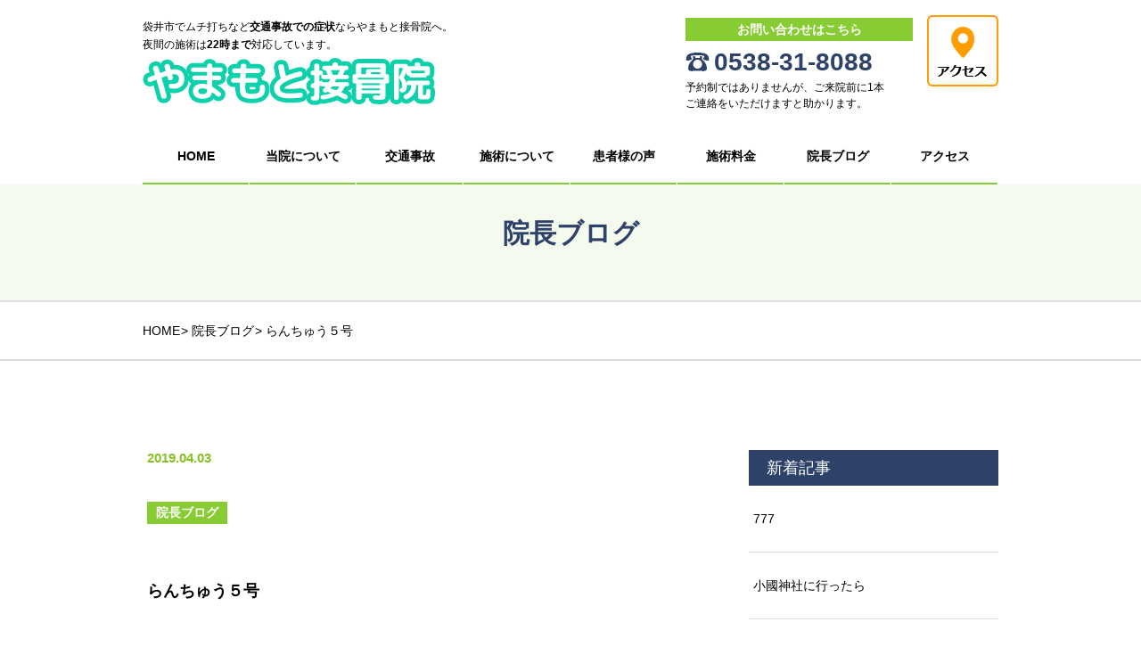

--- FILE ---
content_type: text/html; charset=UTF-8
request_url: https://yamamoto-sekkotsu.com/blog/254/
body_size: 5091
content:
<!-- single --><!DOCTYPE html>
<html lang="ja">
<head>
<meta charset="UTF-8">
<title>|菊川市のやまもと接骨院</title>
<meta name="keywords" content="交通事故治療,交通事故,むち打ち,肩こり,腰痛,頭痛,めまい,静岡県,菊川市,牧之原市,やまもと接骨院">
<meta name="description" content="むち打ち・腰痛など交通事故での症状なら静岡県菊川市のやまもと接骨院。">
<link rel="stylesheet" href="https://yamamoto-sekkotsu.com/wp-content/themes/yamamoto/css/reset.css" type="text/css">
<link rel="stylesheet" href="https://yamamoto-sekkotsu.com/wp-content/themes/yamamoto/css/cmn.css" type="text/css">
<link rel="stylesheet" href="https://yamamoto-sekkotsu.com/wp-content/themes/yamamoto/css/style.css" type="text/css">
<link rel="stylesheet" href="https://yamamoto-sekkotsu.com/wp-content/themes/yamamoto/style.css">
<meta name="viewport" id="viewport" content="width=device-width">
<meta name="format-detection" content="telephone=no">
<link rel="icon" href="https://yamamoto-sekkotsu.com/wp-content/themes/yamamoto/img/cmn/favicon.ico">
<link rel="apple-touch-icon" href="https://yamamoto-sekkotsu.com/wp-content/themes/yamamoto/apple-touch-icon.png">
<!--===================================================================Jqueryの設定-->
<script type="text/javascript" src="https://yamamoto-sekkotsu.com/wp-content/themes/yamamoto/js/lib/jquery-1.10.2.min.js"></script>
<script type="text/javascript" src="https://yamamoto-sekkotsu.com/wp-content/themes/yamamoto/js/lib/jquery-migrate-1.2.1.min.js"></script>
<!--============= cmn ===================================================================-->
<script type="text/javascript" src="https://yamamoto-sekkotsu.com/wp-content/themes/yamamoto/js/cmn.js"></script>
<!--============= googlemap ===================================================================-->
<script type="text/javascript" src="https://maps.googleapis.com/maps/api/js?key=AIzaSyC4tFsp9tFbIH9hrP7Pq9pR8lt3pBjZcYk"></script>
<script type="text/javascript" src="https://yamamoto-sekkotsu.com/wp-content/themes/yamamoto/js/googlemap.js"></script>
<!-- Google tag (gtag.js) -->
<script async src="https://www.googletagmanager.com/gtag/js?id=G-1DXN8LD416"></script>
<script>
  window.dataLayer = window.dataLayer || [];
  function gtag(){dataLayer.push(arguments);}
  gtag('js', new Date());

  gtag('config', 'G-1DXN8LD416');
</script>
<meta name='robots' content='max-image-preview:large' />
<link rel='dns-prefetch' href='//s.w.org' />
<link rel="alternate" type="application/rss+xml" title="菊川市のやまもと接骨院 &raquo; フィード" href="https://yamamoto-sekkotsu.com/feed/" />
<link rel="alternate" type="application/rss+xml" title="菊川市のやまもと接骨院 &raquo; コメントフィード" href="https://yamamoto-sekkotsu.com/comments/feed/" />
<link rel='stylesheet' id='wp-block-library-css'  href='https://yamamoto-sekkotsu.com/wp-includes/css/dist/block-library/style.min.css' type='text/css' media='all' />
<link rel="https://api.w.org/" href="https://yamamoto-sekkotsu.com/wp-json/" /><link rel="alternate" type="application/json" href="https://yamamoto-sekkotsu.com/wp-json/wp/v2/posts/254" /><link rel="canonical" href="https://yamamoto-sekkotsu.com/blog/254/" />
<link rel='shortlink' href='https://yamamoto-sekkotsu.com/?p=254' />
<link rel="alternate" type="application/json+oembed" href="https://yamamoto-sekkotsu.com/wp-json/oembed/1.0/embed?url=https%3A%2F%2Fyamamoto-sekkotsu.com%2Fblog%2F254%2F" />
<link rel="alternate" type="text/xml+oembed" href="https://yamamoto-sekkotsu.com/wp-json/oembed/1.0/embed?url=https%3A%2F%2Fyamamoto-sekkotsu.com%2Fblog%2F254%2F&#038;format=xml" />
</head>
<body id="top" onload="initialize();">
<!-- border_display -->
<div id="border_display" class="l_container">
    <!-- header_area -->
    <header class="header_area">
    <!-- header_in -->
    <div class="header_in l_inner">
        <div class="header_tit">
            <p class="header_catch">袋井市でムチ打ちなど<span>交通事故での症状</span>ならやまもと接骨院へ。<br>夜間の施術は<span>22時まで</span>対応しています。</p>
            <h1 class="header_logo"><a href="https://yamamoto-sekkotsu.com/"><img src="https://yamamoto-sekkotsu.com/wp-content/themes/yamamoto/img/cmn/logo_head.png" alt="｜菊川市のやまもと接骨院"></a></h1>
        </div>
        <div class="header_info">
            <div class="header_tel">
                <p class="header_tel_catch">お問い合わせはこちら</p>
                <p class="header_tel_number j_tel"><img src="https://yamamoto-sekkotsu.com/wp-content/themes/yamamoto/img/cmn/txt_tel_header.png" alt="0538-31-8088"><span class="number">0538-31-8088</span></p>
                <p class="header_tel_txt">予約制ではありませんが、ご来院前に1本ご連絡をいただけますと助かります。</p>
            </div>
            <div class="header_icon">
                <a href="https://yamamoto-sekkotsu.com/access/#access_tit"><img src="https://yamamoto-sekkotsu.com/wp-content/themes/yamamoto/img/cmn/btn_access.png" alt="アクセス"></a>
            </div>
            <!-- sp_navi-->
            <div class="toggle">
                <span></span>
                <span></span>
                <span></span>
            </div>
            <!--/sp_navi-->
        </div>
    </div>
    <!-- /header_in -->
    <nav class="global_nav" id="global">
        <ul class="container">
            <li><a href="https://yamamoto-sekkotsu.com/">HOME</a></li>
            <li><a href="https://yamamoto-sekkotsu.com/about/">当院について</a></li>
            <li><a href="https://yamamoto-sekkotsu.com/accident/">交通事故</a></li>
            <li><a href="https://yamamoto-sekkotsu.com/treatment/">施術について</a></li>
            <li><a href="https://yamamoto-sekkotsu.com/voice/">患者様の声</a></li>
            <li><a href="https://yamamoto-sekkotsu.com/price/">施術料金</a></li>
            <li><a href="https://yamamoto-sekkotsu.com/blog/">院長ブログ</a></li>
            <li><a href="https://yamamoto-sekkotsu.com/access/">アクセス</a></li>
        </ul>
    </nav>
    </header>
    <!-- /header_area -->
    <!-- page_tit_area -->
    <div class="page_tit_area">
        <h2 class="page_tit">院長ブログ</h2>
        <p class="page_tit_en"></p>
    </div>
    <!-- page_tit_area -->
    <!-- パンくずリスト -->
    <div class="bread">
        <ol itemscope itemtype="http://schema.org/BreadcrumbList" class="bread_list l_inner"><li class="home">
<span itemprop="itemListElement" itemscope itemtype="http://schema.org/ListItem"><a title="HOMEへ移動する" itemprop="item" href="https://yamamoto-sekkotsu.com">
<span itemprop="name">HOME</span></a><meta itemprop="position" content="1"></span></li>
<li class="taxonomy category">
<span itemprop="itemListElement" itemscope itemtype="http://schema.org/ListItem"><a title="Go to the 院長ブログ カテゴリー archives." itemprop="item" href="https://yamamoto-sekkotsu.com/blog/">
<span itemprop="name">院長ブログ</span></a><meta itemprop="position" content="2"></span></li>
<li class="post post-post current-item">
<span itemprop="itemListElement" itemscope itemtype="http://schema.org/ListItem">
<span itemprop="name" class="post post-post current-item">らんちゅう５号</span><meta itemprop="url" content="https://yamamoto-sekkotsu.com/blog/254/"><meta itemprop="position" content="3"></span></li>
</ol>
    </div>
    <!-- /パンくずリスト -->
    <!-- main_area -->
    <div class="main_area blog_detail sub_page">
        <!-- main_content -->
        <div class="main_content">
<div class="contents l_inner">
<!-- blog_area -->
<div class="blog_area">
<!-- blog list --><ul class="blog_list"><li class="blog_wrap">
    <div class="blog_info">
        <p class="blog_date">2019.04.03</p>
<ul class="blog_cat"><li>院長ブログ</li></ul>        <p class="blog_tit">らんちゅう５号</p>
        <div class="post_text"><p>５号は焼津金魚センターさんで購入しました！５号も４号と同じ江戸錦です<img loading="lazy" class="alignnone size-medium wp-image-244" src="https://yamamoto-sekkotsu.com/wp-content/uploads/2019/04/0DCC51D8-456F-4AE2-80D8-F64E50D38EEF-300x297.jpeg" alt="" width="300" height="297" srcset="https://yamamoto-sekkotsu.com/wp-content/uploads/2019/04/0DCC51D8-456F-4AE2-80D8-F64E50D38EEF-300x297.jpeg 300w, https://yamamoto-sekkotsu.com/wp-content/uploads/2019/04/0DCC51D8-456F-4AE2-80D8-F64E50D38EEF-150x150.jpeg 150w, https://yamamoto-sekkotsu.com/wp-content/uploads/2019/04/0DCC51D8-456F-4AE2-80D8-F64E50D38EEF-768x761.jpeg 768w, https://yamamoto-sekkotsu.com/wp-content/uploads/2019/04/0DCC51D8-456F-4AE2-80D8-F64E50D38EEF-1024x1015.jpeg 1024w, https://yamamoto-sekkotsu.com/wp-content/uploads/2019/04/0DCC51D8-456F-4AE2-80D8-F64E50D38EEF.jpeg 2048w" sizes="(max-width: 300px) 100vw, 300px" /></p>
<p>なんかこれもピンボケですね&#x1f4a6;</p>
<p>江戸錦は3色あるのですがこれは白が極端に少なくトラ柄みたいな感じです。</p>
<p>顔が丸っこくてこちらも女性人気が高いです。</p>
</div>
    </div>
</li>
</ul>
<!-- post_navi -->
<div class="post_navi clearfix">
<div class="prev"><a href="https://yamamoto-sekkotsu.com/blog/252/">&lt; 前の記事へ</a></div><div class="all"><a href="https://yamamoto-sekkotsu.com/blog/">一覧へ戻る</a></div>
<div class="next"><a href="https://yamamoto-sekkotsu.com/blog/256/">次の記事へ &gt;</a></div></div>
<!-- /post_navi -->
</div>
<!-- /blog_area -->
<!-- blog_side_area -->
<div class="blog_side_area">
<!-- sidebar -->
<div class="sidebar">
<div class="side_blog_link">
    <h3 class="side_tit">新着記事</h3>
    <ul>
<li><a href="https://yamamoto-sekkotsu.com/blog/840/">777</a></li><li><a href="https://yamamoto-sekkotsu.com/blog/838/">小國神社に行ったら</a></li><li><a href="https://yamamoto-sekkotsu.com/blog/835/">自由診療　/　袋井市堀越やまもと接骨院</a></li><li><a href="https://yamamoto-sekkotsu.com/blog/833/">保険を使わない治療について</a></li><li><a href="https://yamamoto-sekkotsu.com/blog/831/">袋井市で交通事故治療ができる接骨院をお探しなら</a></li>    </ul>
</div>

<div class="side_blog_link category">
    <h3 class="side_tit">カテゴリー</h3>
    <ul>
	<li class="cat-item cat-item-1"><a href="https://yamamoto-sekkotsu.com/blog/">院長ブログ</a> (199)
<ul class='children'>
	<li class="cat-item cat-item-3"><a href="https://yamamoto-sekkotsu.com/blog/news/">お知らせ</a> (52)
</li>
</ul>
</li>
	<li class="cat-item cat-item-2"><a href="https://yamamoto-sekkotsu.com/voice/">患者様の声</a> (5)
</li>
    </ul>
</div>
<div class="side_blog_link archive">
    <h3 class="side_tit">アーカイブ</h3>
    <ul class="archive_list">
	<li><a href='https://yamamoto-sekkotsu.com/date/2025/07/'>2025年7月</a>&nbsp;(2)</li>
	<li><a href='https://yamamoto-sekkotsu.com/date/2025/06/'>2025年6月</a>&nbsp;(3)</li>
	<li><a href='https://yamamoto-sekkotsu.com/date/2025/02/'>2025年2月</a>&nbsp;(2)</li>
	<li><a href='https://yamamoto-sekkotsu.com/date/2025/01/'>2025年1月</a>&nbsp;(1)</li>
	<li><a href='https://yamamoto-sekkotsu.com/date/2024/12/'>2024年12月</a>&nbsp;(1)</li>
	<li><a href='https://yamamoto-sekkotsu.com/date/2024/08/'>2024年8月</a>&nbsp;(1)</li>
	<li><a href='https://yamamoto-sekkotsu.com/date/2024/07/'>2024年7月</a>&nbsp;(1)</li>
	<li><a href='https://yamamoto-sekkotsu.com/date/2024/05/'>2024年5月</a>&nbsp;(1)</li>
	<li><a href='https://yamamoto-sekkotsu.com/date/2024/04/'>2024年4月</a>&nbsp;(1)</li>
	<li><a href='https://yamamoto-sekkotsu.com/date/2024/03/'>2024年3月</a>&nbsp;(2)</li>
	<li><a href='https://yamamoto-sekkotsu.com/date/2024/02/'>2024年2月</a>&nbsp;(1)</li>
	<li><a href='https://yamamoto-sekkotsu.com/date/2023/10/'>2023年10月</a>&nbsp;(1)</li>
	<li><a href='https://yamamoto-sekkotsu.com/date/2023/08/'>2023年8月</a>&nbsp;(1)</li>
	<li><a href='https://yamamoto-sekkotsu.com/date/2023/06/'>2023年6月</a>&nbsp;(3)</li>
	<li><a href='https://yamamoto-sekkotsu.com/date/2023/05/'>2023年5月</a>&nbsp;(1)</li>
	<li><a href='https://yamamoto-sekkotsu.com/date/2023/04/'>2023年4月</a>&nbsp;(6)</li>
	<li><a href='https://yamamoto-sekkotsu.com/date/2023/03/'>2023年3月</a>&nbsp;(3)</li>
	<li><a href='https://yamamoto-sekkotsu.com/date/2023/02/'>2023年2月</a>&nbsp;(1)</li>
	<li><a href='https://yamamoto-sekkotsu.com/date/2023/01/'>2023年1月</a>&nbsp;(2)</li>
	<li><a href='https://yamamoto-sekkotsu.com/date/2022/12/'>2022年12月</a>&nbsp;(3)</li>
	<li><a href='https://yamamoto-sekkotsu.com/date/2022/11/'>2022年11月</a>&nbsp;(3)</li>
	<li><a href='https://yamamoto-sekkotsu.com/date/2022/08/'>2022年8月</a>&nbsp;(1)</li>
	<li><a href='https://yamamoto-sekkotsu.com/date/2022/07/'>2022年7月</a>&nbsp;(3)</li>
	<li><a href='https://yamamoto-sekkotsu.com/date/2022/06/'>2022年6月</a>&nbsp;(3)</li>
	<li><a href='https://yamamoto-sekkotsu.com/date/2022/05/'>2022年5月</a>&nbsp;(4)</li>
	<li><a href='https://yamamoto-sekkotsu.com/date/2022/04/'>2022年4月</a>&nbsp;(7)</li>
	<li><a href='https://yamamoto-sekkotsu.com/date/2022/03/'>2022年3月</a>&nbsp;(4)</li>
	<li><a href='https://yamamoto-sekkotsu.com/date/2022/02/'>2022年2月</a>&nbsp;(3)</li>
	<li><a href='https://yamamoto-sekkotsu.com/date/2021/09/'>2021年9月</a>&nbsp;(1)</li>
	<li><a href='https://yamamoto-sekkotsu.com/date/2021/08/'>2021年8月</a>&nbsp;(1)</li>
	<li><a href='https://yamamoto-sekkotsu.com/date/2021/07/'>2021年7月</a>&nbsp;(1)</li>
	<li><a href='https://yamamoto-sekkotsu.com/date/2021/05/'>2021年5月</a>&nbsp;(3)</li>
	<li><a href='https://yamamoto-sekkotsu.com/date/2021/03/'>2021年3月</a>&nbsp;(4)</li>
	<li><a href='https://yamamoto-sekkotsu.com/date/2021/02/'>2021年2月</a>&nbsp;(1)</li>
	<li><a href='https://yamamoto-sekkotsu.com/date/2021/01/'>2021年1月</a>&nbsp;(5)</li>
	<li><a href='https://yamamoto-sekkotsu.com/date/2020/12/'>2020年12月</a>&nbsp;(5)</li>
	<li><a href='https://yamamoto-sekkotsu.com/date/2020/11/'>2020年11月</a>&nbsp;(6)</li>
	<li><a href='https://yamamoto-sekkotsu.com/date/2020/10/'>2020年10月</a>&nbsp;(9)</li>
	<li><a href='https://yamamoto-sekkotsu.com/date/2020/09/'>2020年9月</a>&nbsp;(10)</li>
	<li><a href='https://yamamoto-sekkotsu.com/date/2020/08/'>2020年8月</a>&nbsp;(3)</li>
	<li><a href='https://yamamoto-sekkotsu.com/date/2020/07/'>2020年7月</a>&nbsp;(13)</li>
	<li><a href='https://yamamoto-sekkotsu.com/date/2020/06/'>2020年6月</a>&nbsp;(10)</li>
	<li><a href='https://yamamoto-sekkotsu.com/date/2020/04/'>2020年4月</a>&nbsp;(2)</li>
	<li><a href='https://yamamoto-sekkotsu.com/date/2020/02/'>2020年2月</a>&nbsp;(1)</li>
	<li><a href='https://yamamoto-sekkotsu.com/date/2019/12/'>2019年12月</a>&nbsp;(1)</li>
	<li><a href='https://yamamoto-sekkotsu.com/date/2019/11/'>2019年11月</a>&nbsp;(1)</li>
	<li><a href='https://yamamoto-sekkotsu.com/date/2019/10/'>2019年10月</a>&nbsp;(4)</li>
	<li><a href='https://yamamoto-sekkotsu.com/date/2019/09/'>2019年9月</a>&nbsp;(1)</li>
	<li><a href='https://yamamoto-sekkotsu.com/date/2019/08/'>2019年8月</a>&nbsp;(2)</li>
	<li><a href='https://yamamoto-sekkotsu.com/date/2019/07/'>2019年7月</a>&nbsp;(3)</li>
	<li><a href='https://yamamoto-sekkotsu.com/date/2019/06/'>2019年6月</a>&nbsp;(5)</li>
	<li><a href='https://yamamoto-sekkotsu.com/date/2019/05/'>2019年5月</a>&nbsp;(6)</li>
	<li><a href='https://yamamoto-sekkotsu.com/date/2019/04/'>2019年4月</a>&nbsp;(16)</li>
	<li><a href='https://yamamoto-sekkotsu.com/date/2019/03/'>2019年3月</a>&nbsp;(1)</li>
	<li><a href='https://yamamoto-sekkotsu.com/date/2019/02/'>2019年2月</a>&nbsp;(2)</li>
	<li><a href='https://yamamoto-sekkotsu.com/date/2019/01/'>2019年1月</a>&nbsp;(1)</li>
	<li><a href='https://yamamoto-sekkotsu.com/date/2018/12/'>2018年12月</a>&nbsp;(2)</li>
	<li><a href='https://yamamoto-sekkotsu.com/date/2018/10/'>2018年10月</a>&nbsp;(2)</li>
	<li><a href='https://yamamoto-sekkotsu.com/date/2018/09/'>2018年9月</a>&nbsp;(4)</li>
	<li><a href='https://yamamoto-sekkotsu.com/date/2018/08/'>2018年8月</a>&nbsp;(3)</li>
	<li><a href='https://yamamoto-sekkotsu.com/date/2018/07/'>2018年7月</a>&nbsp;(5)</li>
	<li><a href='https://yamamoto-sekkotsu.com/date/2018/06/'>2018年6月</a>&nbsp;(5)</li>
    </ul>
</div>
</div>
<!-- /blog_side_barea -->
</div>
</div>
<!-- /contents -->
            <!-- main_info -->
            <div class="contents main_info">
                <div class="l_inner">
                    <!-- info -->
                    <div class="info">
                        <p class="info_catch">袋井駅市で交通事故施術が得意な接骨院。<br class="c-sp">各種保険取扱</p>
                        <p><img src="https://yamamoto-sekkotsu.com/wp-content/themes/yamamoto/img/cmn/logo_head.png" alt="やまもと接骨院"></p>
                        <div class="info_tel">
                            <p class="tel_num"><img src="https://yamamoto-sekkotsu.com/wp-content/themes/yamamoto/img/cmn/txt_tel_header.png" alt=""> <span class="j_tel">0538-31-8088</span></p>
                            <p class="tel_txt">当院は予約制ではありませんが、ご来院前に1本ご連絡をいただけますと助かります。</p>
                        </div>
                        <p class="info_txt txt01">夜間の施術をご希望の方はは<span>20時まで</span>にご連絡ください。</p>
                        <p class="info_txt txt02">緊急の場合はその限りではございませんのでご相談ください。</p>
                        <table class="cmn_temp01">
                            <thead>
                                <tr>
                                    <th class="c-pc-tc"></th>
                                    <th class="week">月</th>
                                    <th class="week">火</th>
                                    <th class="week">水</th>
                                    <th class="week">木</th>
                                    <th class="week">金</th>
                                    <th class="week">土</th>
                                    <th class="week weekend">日祝</th>
                                </tr>
                            </thead>
                            <tbody>
                                <tr class="c-pc-tr">
                                    <th class="clock">9:00～12:00</th>
                                    <td class="disc">〇</td>
                                    <td class="disc">〇</td>
                                    <td class="disc">〇</td>
                                    <td class="disc">〇</td>
                                    <td class="disc">〇</td>
                                    <td class="disc">△</td>
                                    <td class="disc">×</td>
                                </tr>
                                <tr class="c-pc-tr">
                                    <th class="clock">15:00～20:00</th>
                                    <td class="disc">〇</td>
                                    <td class="disc">〇</td>
                                    <td class="disc">〇</td>
                                    <td class="disc">〇</td>
                                    <td class="disc">〇</td>
                                    <td class="disc">×</td>
                                    <td class="disc">×</td>
                                </tr>
                                <tr class="c-pc-tr">
                                    <th class="clock">夜間 20:00～22:00 </th>
                                    <td class="disc">●</td>
                                    <td class="disc">●</td>
                                    <td class="disc">●</td>
                                    <td class="disc">●</td>
                                    <td class="disc">●</td>
                                    <td class="disc">×</td>
                                    <td class="disc">×</td>
                                </tr>
                                <tr class="c-sp-tr">
                                    <th class="clock" colspan="7">9:00～12:00</th>
                                </tr>
                                <tr class="c-sp-tr">
                                    <td class="disc">〇</td>
                                    <td class="disc">〇</td>
                                    <td class="disc">〇</td>
                                    <td class="disc">〇</td>
                                    <td class="disc">〇</td>
                                    <td class="disc">△</td>
                                    <td class="disc">×</td>
                                </tr>
                                <tr class="c-sp-tr">
                                    <th class="clock" colspan="7">15:00～20:00</th>
                                </tr>
                                <tr class="c-sp-tr">
                                    <td class="disc">●</td>
                                    <td class="disc">●</td>
                                    <td class="disc">●</td>
                                    <td class="disc">●</td>
                                    <td class="disc">●</td>
                                    <td class="disc">×</td>
                                    <td class="disc">×</td>
                                </tr>
                                <tr class="c-sp-tr">
                                    <th class="clock" colspan="7">夜間 20:00～22:00 </th>
                                </tr>
                                <tr class="c-sp-tr">
                                    <td class="disc">〇</td>
                                    <td class="disc">〇</td>
                                    <td class="disc">〇</td>
                                    <td class="disc">〇</td>
                                    <td class="disc">〇</td>
                                    <td class="disc">△</td>
                                    <td class="disc">×</td>
                                </tr>
                            </tbody>
                        </table>
                        <p class="info_txt_note">時間外の施術はご相談ください。</p>
                        <p class="info_txt_note">△14:00まで受付　●20時までにご連絡ください</p>
                    </div>
                    <!-- /info -->
                    <div class="f_map_area"><iframe src="https://www.google.com/maps/embed?pb=!1m18!1m12!1m3!1d6045.916799790176!2d137.9122357500475!3d34.75619333537945!2m3!1f0!2f0!3f0!3m2!1i1024!2i768!4f13.1!3m3!1m2!1s0x601a588f5f19f21b%3A0xea831df49fd5a586!2z44KE44G-44KC44Go5o6l6aqo6Zmi!5e0!3m2!1sja!2sjp!4v1592199389304!5m2!1sja!2sjp" width="100%" height="100%" frameborder="0" style="border:0;" allowfullscreen="" aria-hidden="false" tabindex="0"></iframe></div>
                </div>
            </div>
            <!-- /main_info -->
        </div>
        <!-- /main_content -->
    </div>
    <!-- /main_area -->
    <!-- footer_area -->
    <footer class="footer_area">
        <!-- footer_in -->
        <div class="footer_in l_inner">
            <ul class="fnavi">
                <li><a href="https://yamamoto-sekkotsu.com/">HOME</a></li>
                <li><a href="https://yamamoto-sekkotsu.com/about/">当院について</a></li>
                <li><a href="https://yamamoto-sekkotsu.com/accident/">交通事故</a></li>
                <li><a href="https://yamamoto-sekkotsu.com/treatment/">施術について</a></li>
                <li><a href="https://yamamoto-sekkotsu.com/voice/">患者様の声</a></li>
                <li><a href="https://yamamoto-sekkotsu.com/price/">施術料金</a></li>
                <li><a href="https://yamamoto-sekkotsu.com/blog/">院長ブログ</a></li>
                <li><a href="https://yamamoto-sekkotsu.com/access/">アクセス</a></li>
            </ul>
            <div class="pagetop">
                <div class="in"><a href="#top">PAGETOP  ▲</a></div>
            </div>
            <div class="footer_info">
                <p class="adress">〒437-0065　静岡県袋井市堀越5丁目11‐5 101</p>
                <p>TEL <span class="j_tel">0538-31-8088</span></p>
            </div>
            <div class="copyright">&copy; 2018 やまもと接骨院</div>
        </div>
        <!-- /footer_in -->
    </footer>
    <!-- /footer_area -->
</div>
<!-- /border_display -->
<script type='text/javascript' src='https://yamamoto-sekkotsu.com/wp-includes/js/wp-embed.min.js' id='wp-embed-js'></script>
</body>
</html>


--- FILE ---
content_type: text/css
request_url: https://yamamoto-sekkotsu.com/wp-content/themes/yamamoto/css/reset.css
body_size: 953
content:
@charset "utf-8";
/* CSS Document */

html, body, div, span, applet, object, iframe,
h1, h2, h3, h4, h5, h6, p, blockquote, pre,
a, abbr, acronym, address, big, cite, code,
del, dfn, em, font, ins, kbd, q, s, samp,
small, strike, sub, sup, tt, var,
dl, dt, dd, ol, ul, li,
fieldset, form, label, legend,
table, caption, tbody, tfoot, thead, tr, th, td,
article, aside, dialog, figure, figcaption, footer, header,
hgroup, menu, nav, section,
time, mark, audio, video {
	border:0;
	font-size: inherit;
	font-family:inherit;
	font-style:inherit;
	font-weight:inherit;
	margin:0;
	outline:0;
	padding:0;
	vertical-align:baseline;
	max-height: 999999px;
	-webkit-backface-visibility: inherit;
	backface-visibility: inherit;
	background: url(../img/cmn/bg_reset.png) no-repeat left top;
}
body {
	font-size:14px;
	line-height:1.2;
	color: #000;
	
	font-family:"メイリオ", Meiryo, sans-serif;
	background:#fff;
/*	word-break: break-all;*/
	word-wrap: break-word;
	-webkit-text-size-adjust: 100%;
/*	-webkit-backface-visibility: hidden;*/
/*	backface-visibility: hidden;*/
}
a{
	color: #000;
}
img{
	max-width: 100%;
	height: auto;
	vertical-align: bottom;
	-webkit-backface-visibility: inherit;
	backface-visibility: inherit;
}

article, aside, dialog, figure, footer, header,
hgroup, nav, section{
	display:block;
}

ol, ul, li {
	list-style:none;
}
table {
	border-collapse:collapse;
	border-spacing:0;
}

caption, th, td {
	text-align:left;
}

blockquote:before, blockquote:after,
q:before, q:after {
	content: "";
    content:none;
}

blockquote, q {
    quotes:none;
}
del {
	text-decoration: line-through;
}
abbr[title], dfn[title] {
	border-bottom:1px dotted #000;
	cursor:help;
}
ins {
	text-decoration:none;
}

mark {
/*	font-style:italic;*/
/*	font-weight:bold;*/
}

a {
/*	background:transparent;*/
	text-decoration: none;
}
a:hover{
/*	color:#0000FF;*/
	text-decoration: underline;
}

a img {
	border: 0;
	-webkit-transition: opacity 0.5s;
	transition: opacity 0.5s;
}

a:hover img,
a:active img{
	opacity:0.6;
}

--- FILE ---
content_type: text/css
request_url: https://yamamoto-sekkotsu.com/wp-content/themes/yamamoto/css/style.css
body_size: 8690
content:
@charset "utf-8";

/*---------------------------------------------------

common

----------------------------------------------------*/

/*レイアウト*/

.container {
    box-sizing: border-box;
    width: 960px;
    margin: 0 auto;
}

.l_container {
    min-width: 960px;
}

.l_inner,
.l_inner-pc {
    max-width: 960px;
    margin-left: auto;
    margin-right: auto;
}

.l_inner:after,
.l_container:after {
    content: " ";
    display: block;
    clear: both;
}

.s_inner {
    max-width: 996px;
    margin-left: auto;
    margin-right: auto;
}

.c_inner {
    max-width: 960px;
    margin-left: auto;
    margin-right: auto;
}

.clearfix {
    clear: both !important;
}

.clearfix:after {
    content: " ";
    clear: both;
    visibility: hidden;
    display: block;
    line-height: 0;
    font-size: 0;
}

/*全画面*/

#border_display {
    overflow: hidden;
}

/*共通*/

.c-sp {
    display: none;
}

.c-pc-tc {
    display: table-cell;
}

.c-sp-tc {
    display: none;
}

.c-pc-tr {
    display: table-row;
}

.c-sp-tr {
    display: none;
}

.c-pc-left {
    float: left;
}

.c-pc-right {
    float: right;
}

/*header*/

.header_area {
    width: 100%;
    width: 100%;
}

.header_in {
    margin-bottom: 20px;
}

.header_tit {
    float: left;
    width: 350px;
    margin-top: 20px;
}

.header_catch {
    margin-bottom: 5px;
    font-size: 12px;
    line-height: 20px;
}

.header_catch span {
    font-weight: bold;
}

.header_logo img {
    vertical-align: middle;
}

.header_info {
    float: right;
}

.header_tel {
    float: left;
    margin: 20px 16px 0 0;
}

.header_tel_catch {
    width: 255px;
    padding: 5px 0;
    margin-bottom: 7px;
    background: #88cc33;
    font-size: 14px;
    font-weight: bold;
    color: #fff;
    text-align: center;
}

.header_tel_number {

    margin-bottom: 3px;
    font-size: 28px;
    font-weight: bold;
    color: #2e4169;
}

.header_tel_number img {
    vertical-align: middle;
    padding-bottom: 5px;
    padding-right: 5px;
}

.header_tel_txt {
    width: 224px;
    font-size: 12px;
    line-height: 18px;
}

.header_icon {
    float: right;
    margin-top: 17px;
}

.tel_header {
    float: right;
}

.tel_header img {
    vertical-align: top;
}

.header_tel_number a:hover img,
.header_tel_number a:active img {
    opacity: 1.0;
}

.tel_header .ico_tel {
    margin-right: 10px;
}

/* global navi ---------- */

.global_nav {
    background: #fff;
}

@media only screen and (min-width:641px) {
    .global_nav {
        display: block !important;
    }
}

.global_nav.is_fixed {
    position: fixed;
    top: 0;
    left: 0;
    width: 100%;
    min-width: 960px;
    z-index: 999;
    margin: 0;
}

.global_nav ul {
    font-size: 0;
}

.global_nav ul li {
    display: inline-block;
    width: 119px;
    margin-left: 1px;
    font-size: 14px;
    font-weight: bold;
    text-align: center;
    vertical-align: middle;
}

.global_nav ul li:first-child {
    margin-left: 0;
}

.global_nav ul li a {
    display: block;
    color: #000;
    line-height: 60px;
    text-decoration: none;
    border-bottom: 2px #88cc33 solid;
}

.global_nav ul li a:hover {
    background: #88cc33;
    color: #fff;
}

/*sp*/

.toggle {
    display: none;
}

.spnav {
    display: none;
}

/*page_tit*/

.page_tit_area {
    background: #f4faed;
    padding: 40px 0;
    font-weight: bold;
    line-height: 1.0;
    color: #2e4169;
}

.page_tit {
    text-align: center;
    font-size: 30px;
    margin-bottom: 20px;
}

.page_tit_en {
    text-align: center;
    font-size: 18px;
}

/*パンくずリスト*/

.bread {
    padding: 20px 0;
    line-height: 24px;
    border-top: 2px #dddddd solid;
    border-bottom: 2px #dddddd solid;
}

.bread_list {}

.bread_list > li {
    display: inline;
    margin-right: 0.2em;
}

.bread_list > li + li:before {
    margin-left: -6px;
    content: "\003E";
}

/*main*/

.main_area:after {
    content: " ";
    display: block;
    clear: both;
}

/*footer*/

.footer_area {
    padding: 38px 0 45px;
    background: #2e4169;
    color: #fff;
    border-bottom: 10px #88cc33 solid;
}

.footer_in {
    position: relative;
}

/*fnavi*/

.fnavi {
    margin-bottom: 65px;
    padding: 0 50px;
}
.fnavi:after {
    content: "";
    display: block;
    clear:both
}

.fnavi li {
    float: left;
}

.fnavi li a {
    display: block;
    padding: 0 20px;
    font-size: 14px;
    font-weight: bold;
    line-height: 1;
    color: #fff;
    border-left: 1px solid #fff;
    text-align: center;
}

.fnavi li:first-child a {
    border-left: 0px;
}

.pagetop {
    position: absolute;
    top: -78px;
    right: 0;
    width: 130px;
    min-height: 40px;
    background: #2e4169;
    border-radius: 10px 10px 0 0;
    text-align: center;
}

.pagetop a {
    display: block;
    line-height: 40px;
    color: #fff;
}

.pagetop a img {
    vertical-align: middle;
}

.footer_info {
    margin-bottom: 17px;
    font-size: 14px;
    text-align: center;
    line-height: 1.0;
}

.footer_info .adress {
    margin-bottom: 15px;
}

/*copyright*/

.copyright {
    clear: both;
    font-size: 12px;
    text-align: center;
    line-height: 1.0;
}

.contents {
    clear: both;
    padding-top: 100px;
    padding-bottom: 100px;
    overflow: hidden;
}

.content_link a {
    display: inline-block;
    width: 396px;
    min-height: 50px;
    background: #fff url(../img/cmn/ico_arrow.png) no-repeat right 20px center;
    font-size: 16px;
    font-weight: bold;
    line-height: 50px;
    text-align: center;
    text-decoration: none;
    border: 2px #ff9c00 solid;
    border-radius: 6px;
    box-sizing: border-box;
}

.content_link a:hover {
    opacity: 0.6;
}

/*main_info*/

.main_info {
    background: #f3f3f3;
}

#map_canvas {
    float: left;
    border: 1px #88cc33 solid;
}

.main_info .info {
    float: right;
    width: 520px;
}

.info_catch {
    margin-bottom: 10px;
    font-size: 14px;
    font-weight: bold;
}

.info_tel {
    margin-top: 12px;
    margin-bottom: 15px;
    width: 502px;
    min-height: 34px;
    background: #fff;
    line-height: 1.0;
    border-radius: 6px;
}

.info_tel .tel_num {
    margin-bottom: 10px;
    padding: 13px 18px 0;
    font-size: 28px;
    font-weight: bold;
    color: #2e4169;
}

.info_tel .tel_num img {
    vertical-align: middle;
    padding-bottom: 3px;
}

.info_tel .tel_num a:hover img,
.info_tel .tel_num a:active img {
    opacity: 1.0;
}

.info_tel .tel_txt {
    padding: 0 18px 13px;
    font-size: 12px;
}

.info_txt {
    font-size: 14px;
    line-height: 26px;
}

.info_txt span {
    font-size: 16px;
    font-weight: bold;
}


.info_txt_note {
    font-size: 12px;
    line-height: 20px;
}

/* 受付時間テーブル */

.cmn_temp01 {
    width: 100%;
    margin-top: 25px;
    margin-bottom: 10px;
    font-size: 14px;
    line-height: 1.0;
}

.cmn_temp01 th,
.cmn_temp01 td {
    text-align: center;
    vertical-align: middle;
    line-height: 1;
    font-size: 14px;
    font-family: 'メイリオ', Meiryo, sans-serif;
}

.cmn_temp01 th {
    border: 1px solid #fff;
    background: #88cc33;
    font-size: 15px;
}

.cmn_temp01 th.week {
    color: #fff;
    font-weight: bold;
}

.cmn_temp01 th.clock {
    border: 1px solid #88cc33;
    background: #fff;
}

.cmn_temp01 thead th {
    padding: 12px 16px 11px;
    border-top: 1px solid #b1d135;
}

.cmn_temp01 thead th.weekend {
    padding: 12px 8px;
}

.cmn_temp01 thead th:first-of-type {
    border-left: 1px solid #b1d135;
}

.cmn_temp01 thead th:last-of-type {
    border-right: 1px solid #b1d135;
}

.cmn_temp01 tbody th {
    width: 140px;
    padding: 12px 20px;
    line-height: 1.0;
    text-align: left;
    border-left: 1px solid #b1d135;
}

.cmn_temp01 tbody tr:last-of-type th {
    border-bottom: 1px solid #b1d135;
}

.cmn_temp01 td {
    background: #fff;
    border: 1px solid #b1d135;
    padding: 10px 0;
}

/*map_canvas*/

#map_canvas {
    width: 409px;
    height: 463px;
}

.f_map_area,
.access .a_map_area{
	width: 409px;
    height: 463px;
	float:left;
    border:1px #88cc33 solid;
}

.content_tit {
    position: relative;
    width: 558px;
    margin: 0 auto 40px;
    padding-bottom: 20px;
    font-size: 24px;
    line-height: 30px;
    font-weight: bold;
    text-align: center;
    border-bottom: 4px #88cc33 solid;
}

.sub_page .content_tit {
    font-size: 30px;
}

.main_content01_info {
    width: 450px;
}

.main_content01 {
    overflow: hidden;
    margin-top: 40px;
}

.main_content01_tit {
    margin-bottom: 20px;
    font-size: 30px;
    font-weight: bold;
    line-height: 40px;
    color: #2e4169;
}

.main_content01_tit span {
    font-size: 36px;
    color: #ff9c00;
}

.main_content01_txt p {
    margin-top: 26px;
    line-height: 26px;
}

.main_content01_txt p:first-child {
    margin-top: 0;
}

/*----------------------------------------

index

-----------------------------------------*/

/*feature_area*/

.feature_area {
    display: table;
    table-layout: fixed;
    width: 100%;
    height: 188px;
    margin-bottom: 100px;
    border-collapse: collapse;
}

.feature_area .feature_list {
    display: table-row;
}

.feature_area .feature_list.c-sp {
    display: none;
}

.feature_area .feature {
    display: table-cell;
    vertical-align: middle;
    width: 25%;
    padding: 0;
    border: 2px #88cc33 solid;
}

.feature_ico {
    line-height: 144px;
    text-align: center;
}

.feature_ico img {
    vertical-align: middle;
}

.feature_area .feature p {
    height: 46px;
    font-size: 16px;
    font-weight: bold;
    line-height: 18px;
    text-align: center;
    color: #2e4169;
}

/*mv_area*/

.mv_area {
    overflow: hidden;
    width: 100%;
    background: url(../img/top/bg1.png) no-repeat center center;
    background-size: cover;
    min-height: 500px;
    text-align: center;
}

.mv {
    width: 960px;
    min-height: 500px;
    margin: 0 auto;
    overflow: hidden;
    background: rgba(255, 255, 255, 0.85);
}

.mv_ico {
    margin-top: 56px;
}

.mv_tit {
    margin-top: 20px;
    font-size: 36px;
    font-weight: bold;
    color: #2e4169;
}

.mv_tit span {
    color: #ff9c00;
}

.mv_txt {
    margin-top: 35px;
    font-size: 14px;
    line-height: 26px;
}

/*contents*/

.top .content_01 {
    padding-top: 95px;
}

.top .content_tit span {
    font-size: 30px;
}

/*content_01*/

.top .content_01 .content_tit span {
    color: #ff9c00;
}

.content_01_pic1 {
    float: left;
}

.support_info {
    float: right;
    width: 520px;
}

.support_list {
    float: left;
    margin-bottom: 5px;
}

.support_list li {
    padding-left: 30px;
    background: url(../img/cmn/ico7.png) no-repeat left center;
    font-size: 20px;
    font-weight: bold;
    line-height: 30px;
    color: #559900;
}

.support_txt {
    clear: both;
    margin-bottom: 25px;
    line-height: 26px;
}

.content_01 .content_link {
    margin-left: 10px;
}

/*content_02*/

.content_02_bg {
    background: #f3f3f3;
}

.content_02 .feature_list {
    margin-bottom: 40px;
}

.content_02 ul li {
    float: left;
    width: 280px;
    margin-left: 60px;
}

.content_02 ul li:first-child {
    margin-left: 0;
}

.content_02 .feature {
    width: 242px;
    padding: 28px 19px;
}

.content_02 .feature {
    background: #fff;
}

.content_02 .feature dt {
    margin-bottom: 15px;
    font-size: 18px;
    font-weight: bold;
    text-align: center;
    color: #559900;
}

.content_02 .feature dd {
    font-size: 14px;
    line-height: 26px;
}

.content_02 .content_link {
    text-align: center;
}

/*content_03*/

.content_03 {
    float: left;
    width: 480px;
}

/*content_04*/

.content_04 {
    float: right;
    width: 480px;
}

.content_03_04 .content_tit {
    width: 120px;
}

.content_03_04 .content_tit::after {
    width: 120px;
    left: 0;
}

.content_03_04 .feature_list {
    margin-bottom: 40px;
}

.content_03_04 .feature_list li {
    margin-top: 20px;
}
.content_03_04 .feature_list li:after {
    content: "";
    display: block;
    clear: both;
}

.content_03_04 .feature_list li:first-child {
    margin-top: 0;
}

.content_03_04 .feature_img {
    float: left;
    margin-right: 20px;
    width: 130px;
    box-sizing: border-box;
    border: solid 2px #E0E0E0;
}

.content_03_04 .feature {
    float: left;
    width: 305px;
}

.content_03_04 .feature dt,
.content_03_04 .feature dd {
    font-size: 15px;
    line-height: 26px;
}

.content_03_04 .feature dt {
    margin-bottom: 5px;
    font-weight: bold;
    color: #88cc33;
}

.content_03_04 .content_link {
    text-align: center;
}

/*content_05*/

.contents.content_05 {
    padding-top: 0;
}

.content_05 .feature_list li:first-child {
    float: left;
}

.content_05 .feature_list li:nth-child(2) {
    float: right;
}

.content_05 .feature {
    width: 456px;
    min-height: 246px;
    border: 2px #88cc33 solid;
}

.content_05 .feature dt {
    background: #88cc33;
    font-size: 20px;
    line-height: 50px;
    text-align: center;
    color: #fff;
}

.content_05 .feature dd {
    min-height: 156px;
    padding: 25px 25px 19px;
    font-size: 14px;
    line-height: 26px;
}


/*----------------------------------------

about

-----------------------------------------*/

/*greeting*/

.contents.greeting {
    padding-top: 0;
}

.greeting .main_content01_tit {
    font-size: 21px;
    line-height: 35px;
}

.greeting .main_content01_tit span {
    font-size: 25px;
    color: #2e4169;
}

/*----------------------------------------

accident

-----------------------------------------*/

.symptom .main_content01_info {
    width: 457px;
}

.accident_case .main_content01_info {
    width: 433px;
}

.accident_case .case04 .main_content01_info {
    width: 440px;
}

.accident .main_content01_list {
    margin-bottom: 40px;
}

.accident .main_content01_list li {
    padding-left: 45px;
    margin-top: 35px;
    background: url(../img/cmn/icon_check.png) no-repeat left center;
    font-size: 22px;
    font-weight: bold;
    line-height: 1.0;
}

.accident .main_content01_list li:first-child {
    margin-top: 0;
}

.contents.accident_case {
    padding-top: 0;
}

.accident_case .main_content01 {
    margin-top: 0;
    padding: 40px 0;
    border-bottom: 1px #ddd solid;
}

.accident_case .main_content01.case01 {
    padding-top: 0;
}

.accident_case .case_txt {
    width: 162px;
    padding: 11px 30px 9px;
    margin-bottom: 25px;
    background: #2e4169;
    font-size: 20px;
    font-weight: bold;
    line-height: 1.0;
    color: #fff;
    border-radius: 10px;
}

.accident_case .main_content01_tit {
    font-size: 36px;
}

.accident_case .point {
    position: relative;
    width: 430px;
    margin-top: 45px;
    border: 1px #2e4169 solid;
    border-radius: 10px;
    box-sizing: border-box;
}

.accident_case .point_ico {
    position: absolute;
    top: -10px;
}

.accident_case .point_list {
    padding: 45px 10px 25px 15px;
}

.accident_case .case01 .point_list {
    padding: 45px 9px 25px 15px;
}

.accident_case .point_list li {
    padding-left: 1em;
    line-height: 24px;
    text-indent: -1em;
}

/*method*/

.contents.method {
    padding-top: 0;
}

.method .main_content01_tit {
    font-size: 22px;
    line-height: 36px;
    color: #000;
}

/*----------------------------------------

treatment

-----------------------------------------*/

.machine.contents {
    padding-top: 0;
}

.machine .main_content01_tit {
    font-size: 36px;
}

.machine .main_content01_img .main_content01_tit span {
    font-size: 28px;
    color: #2e4169;
}

.machine .main_content01 {
    padding: 50px 0;
    border: 1px #ddd solid;
}

.machine .main_content01_info {
    padding-left: 40px;
}

.machine .machine01 .main_content01_info {
    border-left: 1px #ddd solid;
}

.machine .main_content01_img {
    width: 355px;
    text-align: center;
    border-right: 1px #ddd solid;
}

.machine .machine01 .main_content01_img {
    border-right: 0;
}

.machine_info {
    clear: both;
    width: 510px;
    margin-top: 35px;
    padding-top: 40px;
    border-top: 1px #ddd solid;
}

.machine_info:first-child {
    margin-top: 0;
    padding-top: 0;
    border-top: 0;
}

.machine_info .main_content01_tit {
    font-size: 24px;
}

.machine_info .main_content01_list {
    margin-top: 10px;
}

.machine_info .main_content01_list li {
    padding-left: 1em;
    font-weight: bold;
    line-height: 26px;
    text-indent: -1em;
}

.machine_info .main_content01_list.list02 {
    margin-top: 0;
}

.machine_info .main_content01_list {
    clear: both;
    overflow: hidden;
}

.machine01 .machine_info.info02 .main_content01_list li {
    float: left;
    width: 160px;
}

.machine02 .machine_info.info01 .main_content01_list li {
    float: left;
    width: 130px;
}

.machine03 .machine_info.info01 .main_content01_list li {
    float: left;
    width: 158px;
}

.machine03 .machine_info {
    width: 520px;
}

.machine04 .machine_info {
    width: 540px;
}

.machine_info dt {
    margin-top: 50px;
    font-size: 16px;
    font-weight: bold;
}

.machine_info dt {
    margin-bottom: 15px;
}

/*----------------------------------------

price

-----------------------------------------*/

.price .main_content01_tit {
    line-height: 1.0;
    margin-bottom: 50px;
}

.price .main_content01 {
    margin-top: 100px;
}

.price .main_content01:first-child {
    margin-top: 0;
}

.price_info {
    line-height: 1.0;
    text-align: center;
    margin-bottom: 50px
}

.price_list .main_content01_tit {
    color: #000;
    line-height: 32px;
}

.price_list .price01 {
    background: #eee;
}

.price_list dl {
    width: 565px;
    overflow: hidden;
    padding: 20px 0;
    margin: 0 auto;
}

.price_list dt {
    padding-right: 40px;
    margin-right: 40px;
    border-right: 2px rgb(46, 65, 105) solid;
}

.price_list dt,
.price_list dd {
    float: left;
    font-size: 18px;
    font-weight: bold;
    line-height: 50px;
    color: #2e4169;
}

.price_list ul {
    text-align: center;
    padding: 20px;
    font-size: 18px;
    font-weight: bold;
    color: #2e4169;
    border: 2px #ddd solid;
}

.price_list ul li span {
    font-size: 24px;
}

.price_table_area {
    padding: 14px 0 36px;
    border: 2px #ddd solid;
}

.price_table {
    width: 645px;
    margin: 0 auto;
}

.price04 .price_table {
    width: 395px;
}

.price_table tr {
    font-size: 18px;
    font-weight: bold;
    line-height: 50px;
    color: #2e4169;
    border-bottom: 1px #eee solid;
}

.price_table thead th.n1 {
    width: 110px;
}

.price_table thead th.n2 {
    width: 390px;
}

.price_table thead th.n3 {
    width: 145px;
}

.price_table thead th,
.price_table tbody th,
.price_table tbody td {
    text-align: center;
}

.price_table tbody td span {
    font-size: 24px;
}

.step_num {
    float: left;
    padding-top: 8px;
    margin-right: 10px;
    width: 80px;
    height: 72px;
    font-size: 16px;
    font-weight: bold;
    line-height: 32px;
    color: #fff;
    text-align: center;
    border-radius: 50%;
    background-color: rgb(46, 65, 105);
}

.step_num span {
    font-size: 29px;
}

.flow .main_content01_tit {
    font-size: 28px;
    line-height: 80px;
    margin-bottom: 30px;
}

.flow .main_content01 {
    margin-top: 60px;
}

.flow .flow01.main_content01 {
    margin-top: 50px;
}

.flow01 .main_content01_info {
    width: 480px;
}

.flow02 .main_content01_info {
    width: 490px;
}

.flow03 .main_content01_info {
    width: 490px;
}

.flow04 .main_content01_info {
    width: 480px;
}

.under_arrow {
    clear: both;
    padding-top: 56px;
    text-align: center;
}

.contents.price_list {
    padding-bottom: 0;
}

/*----------------------------------------

blog

-----------------------------------------*/

.blog_area {
    float: left;
    width: 640px;
}

.blog_side_area {
    float: right;
    width: 280px;
}

.blog_wrap {
    overflow: hidden;
}

.blog_img {
    float: left;
    width: 190px;
    box-sizing: border-box;
    border: 1px solid #e0e0e0;
}

.blog_info {
    float: right;
    width: 425px;
}

.blog_list {
    overflow: hidden;
}

li.blog_wrap + li.blog_wrap {
    margin-top: 65px;
}

.blog_tit {
    line-height: 1.75;
    font-size: 15px;
}

.blog_info .blog_date {
    width: 425px;
    font-size: 15px;
    font-weight: bold;
    color: #87c023;
    margin-bottom: 20px;
}

.blog_info .blog_cat {
    margin-bottom: 10px;
    font-weight: bold;
    font-size: 0;
}

.blog_info .blog_cat li {
    display: inline-block;
    background: #88cc33;
    line-height: 25px;
    padding: 0 10px;
    color: #fff;
    font-size: 14px;
    margin: 0 5px 5px 0;
}
.blog_info .post_content {
    float:none;
    clear: both;
}

/* page navi ---------- */

.page_navi {
    text-align: center;
    margin-top: 100px;
    font-size: 0;
    line-height: 1;
}

.page_navi .wp-pagenavi a,
.page_navi .wp-pagenavi span {
    box-sizing: border-box;
    display: inline-block;
    background: #fff;
    min-width: 35px;
    padding: 0 10px;
    height: 35px;
    border: 1px solid #aaa;
    line-height: 35px;
    margin: 0 5px;
    font-size: 16px;
    font-weight: bold;
    vertical-align: middle;
}

.page_navi .wp-pagenavi .current,
.page_navi .wp-pagenavi a:hover.page {
    background: #87c023;
    border: 1px solid #87c023;
    text-decoration: none;
    color: #fff;
}

.page_navi .wp-pagenavi a.previouspostslink,
.page_navi .wp-pagenavi a.nextpostslink {
    box-sizing: content-box;
    background-position: center center;
    background-repeat: no-repeat;
    padding: 0;
    height: 0;
    border: none;
    padding-top: 35px;
    overflow: hidden;
}

.page_navi .wp-pagenavi a.previouspostslink {
    background-image: url(../img/cmn/prev.png);
}

.page_navi .wp-pagenavi a.nextpostslink {
    background-image: url(../img/cmn/next.png);
}


/* sidebar ---------- */

.side_blog_link {
    margin-bottom: 80px;
    text-align: left;
}

.side_blog_link.archive {
    margin-bottom: 0;
}

.side_blog_link .side_tit {
    background: #2e4169;
    font-size: 18px;
    line-height: 40px;
    color: #fff;
    padding: 0 20px;
}

.side_blog_link ul li {
    display: block;
    padding: 25px 5px;
    line-height: 24px;
    border-bottom: 1px solid #ddd;
}

.side_blog_link.category li a,
.side_blog_link.archive li a {
    text-decoration: underline;
    padding-bottom: 10px;
}

.side_blog_link .children li,
.side_blog_link.archive li {
    border-bottom: 0;
}

.side_blog_link.category ul li {
    padding: 25px 5px 10px;
}

.side_blog_link ul li .children li{
    margin-left: 45px;
    padding: 0 5px 10px 1em;
    text-indent: -1em;
}

.side_blog_link .children li:first-child {
    padding-top: 10px;
}

.side_blog_link .archive_list {
    padding-top: 20px;
}

.side_blog_link ul.archive_list li {
    padding: 5px 5px 5px 15px;
    padding-left: calc(5px + 1em);
    text-indent: -1em;
}

.side_blog_link ul.children li::before,
.side_blog_link ul.archive_list li::before {
    text-decoration: none;
    content: "\003E\0020";
    color: #88cc33;
}

/*----------------------------------------

blog（詳細）

-----------------------------------------*/

.blog_detail .blog_info {
    width: 635px;
}

.blog_detail .blog_tit {
    margin-bottom: 60px;
    font-weight: bold;
    line-height: 30px;
    font-size: 18px;
}

.blog_detail .blog_info .blog_date {
    width: 100%;
    margin-bottom: 40px;
}

.blog_detail .blog_info .blog_cat {
    margin-top: -5px;
    margin-bottom: 60px;;
}
.blog_detail .blog_info .blog_cat li {
    margin-top: 5px;
    margin-bottom: 0;
}

/* post_navi ---------- */

.post_navi {
    position: relative;
    min-height: 35px;
    margin-top: 100px;
}

.post_navi a {
    display: block;
    width: 148px;
    line-height: 33px;
    font-size: 14px;
    font-weight: bold;
    text-align: center;
    text-decoration: none;
    border: 1px #aaa solid;
}

.post_navi a:hover {
    opacity: 0.6;
}

.post_navi .prev {
    float: left;
}

.post_navi .next {
    float: right;
}

.post_navi .all {
    position: absolute;
    top: 0;
    left: 50%;
    margin-left: -75px;
}
.post_text {
    float:none;
    clear: both;
}
/*markup*/

.post_text p {
    margin-bottom: 25px;
    line-height: 1.6;
}

.post_text img {
    max-width: 100%;
    height: auto;
}

.post_text img.alignright {
    float: right;
    margin: 0 0 15px 15px;
    display: block;
}

.post_text img.alignleft {
    float: left;
    margin: 0 15px 15px 0;
    display: block;
}

.post_text img.aligncenter {
    display: block;
    margin: 0 auto 15px;
}

.post_text h1 {
    font-size: 36px;
    border-bottom: 6px solid;
    margin: 0 0 35px;
}

.post_text h2 {
    font-size: 32px;
    border-bottom: 5px solid;
    margin: 0 0 35px;
}

.post_text h3 {
    font-size: 28px;
    border-bottom: 4px solid;
    margin: 0 0 35px;
}

.post_text h4 {
    font-size: 24px;
    border-bottom: 3px solid;
    margin: 0 0 35px;
}

.post_text h5 {
    font-size: 20px;
    border-bottom: 2px solid;
    margin: 0 0 35px;
}

.post_text h6 {
    font-size: 16px;
    border-bottom: 1px solid;
    margin: 0 0 35px;
}

.post_text td {
    padding: 10px;
    border: 1px solid;
}

.post_text table {
    margin-bottom: 25px;
}

.post_text ul,
.post_text ol {
    padding-left: 2.0em;
    margin-bottom: 25px;
}

.post_text ul li {
    list-style: outside;
    margin-bottom: 10px;
    line-height: 1.4;
}

.post_text ol li {
    list-style: outside decimal;
    margin-bottom: 10px;
    line-height: 1.4;
}

.post_text a {
    text-decoration: underline;
    color: #999;
}

/*media*/

/*----------------------------------------

access

-----------------------------------------*/

.access .main_info.contents {
    padding-bottom: 0;
    background: #fff;
}

.access .info_tel {
    border: 1px #ddd solid;

}

.access .cmn_temp01 {
    margin-top: 5px;
}

.accsess_feature {
    padding-top: 40px;
}

.access .feature_list {
    overflow: hidden;
}

.access .feature_list li {
    float: left;
    margin-left: 8px;
}

.access .feature_list li:first-child {
    margin-left: 0;
}

.access .feature_list li p:first-child {
    margin-bottom: 5px;
}

.contents.access_area {
    margin-top: -100px;
    padding-top: 100px;
    padding-bottom: 0;
}

.access_area ul li {
    width: 300px;
    padding: 20px 0;
    float: left;
    margin-left: 20px;
    border: 1px #ddd solid;
}

.access_area ul li:first-child {
    margin-left: 0;
}

.access_area dl {
    width: 300px;
    min-height: 130px;
    text-align: center;
}

.access_area dl dt .access_ico {
    min-height: 30px;
}

.access_area dl dt .access_tit {
    padding: 8px 0 20px;
    font-size: 20px;
    font-weight: bold;
}

.access_area dl dd {
    padding: 0 50px;
    line-height: 26px;
    text-align: left;
    text-indent: -1em;
    padding-left: calc(1em + 50px);
}

.access_area .list03 dl dd {
    padding: 0 35px;
    text-indent: -1em;
    padding-left: calc(1em + 35px);
}

.contents.map_area {
    padding-top: 50px;
}

.access #map_canvas {
    width: 100%;
    height: 360px;
    box-sizing: border-box;

}

.access .a_map_area {
    width: 100%;
    height: 360px;
    box-sizing: border-box;

}

/*---------------------------------------------
slideshow
-----------------------------------------------*/

.slide_area {
    margin-bottom: 45px;
    min-height: 555px;
}

.wideslider {

    width: 100%;
    padding-bottom: 85px;
    text-align: left;
    position: relative;
    overflow: hidden;
}

.wideslider ul,
.wideslider ul li {
    float: left;
    display: none;
    overflow: hidden;
}

.wideslider_base {
    top: 0;
    position: absolute;
}

.wideslider_wrap {
    top: 0;
    position: absolute;
    overflow: hidden;
}

.slider_prev,
.slider_next {
    top: 0;
    overflow: hidden;
    position: absolute;
    z-index: 100;
    background: #fff;
    opacity: 0.6 !important;
}

.slider_btn_area {
    top: 0;
    overflow: hidden;
    position: absolute;
    z-index: 100;
    width: 100%;
}

.slider_prev_btn,
.slider_next_btn {
    position: absolute;
    top: 50%;
    margin-top: -18px;
    width: 38px;
    height: 38px;
}

.slider_prev_btn {
    left: 0;
}

.slider_next_btn {
    right: 0;
}

.slider_prev_btn img,
.slider_next_btn img {
    cursor: pointer;
}

.slider_prev_btn img:hover,
.slider_next_btn img:hover {
    opacity: 0.7;
}

.pagination {
    bottom: 30px;
    left: 0;
    width: 100%;
    text-align: center;
    position: absolute;
    z-index: 200;
}

.pagination a {
    margin: 0 5px;
    width: 14px;
    height: 14px;
    display: inline-block;
    overflow: hidden;
    background: #f3f3f3;
    border: 1px #ccc solid;
}

.pagination a.active {
    filter: alpha(opacity=100)!important;
    -moz-opacity: 1!important;
    opacity: 1!important;
}

.pagination a.active p,
.pagination a:hover p {
    width: 10px;
    height: 10px;
    margin: 2px;
    background: #2e4169;
}

/* =======================================
ClearFixElements
======================================= */

.wideslider ul:after {
    content: ".";
    height: 0;
    clear: both;
    display: block;
    visibility: hidden;
}

.wideslider ul {
    display: inline-block;
    overflow: hidden;
}

/*slide_txt_area*/

.slide_area {
    position: relative;
}

.slide_txt_area {
    position: absolute;
    top: 0;
    left: 50%;
    margin-left: -480px;
}

.slide_txt_area .txt_area_01 {
    margin: 45px 0 80px 40px;
    padding: 25px 30px;
    width: 330px;
    background: rgba(255, 255, 255, 0.8);
}

.slide_tit {
    margin-bottom: 20px;
    font-size: 52px;
    color: #2e4169;
}

.slide_txt {
    margin-bottom: 15px;
    font-size: 18px;
    font-weight: bold;
}

.slide_txt.txt02 {
    margin-bottom: 0;
}

.slide_txt span {
    color: #88cc33;
}

.slide_txt_area .txt_area_02 {
    margin-left: 40px;
}

@media only screen and (max-width:640px) {
    /*共通*/
    .container {
        width: 100%;
    }
    .l_container {
        min-width: 320px;
    }

    .l_inner {
        width: 100%;
        padding-left: 10px;
        padding-right: 10px;
        -webkit-box-sizing: border-box;
        box-sizing: border-box;
    }
    .c-pc {
        display: none;
    }
    .c-sp {
        display: block;
    }
    .c-pc-tc {
        display: none;
    }
    .c-pc-tr {
        display: none;
    }
    .c-sp-tr {
        display: table-row;
    }
    .c-pc-left,
    .c-pc-right {
        float: none;
    }

    .content_tit {
        width: 100%;
    }

    /*header*/
    .header_area {
        position: fixed;
        width: 100%;
        min-width: 320px;
        min-height: 71px;
        top: 0;
        left: 0;
        background: #fff;
        z-index: 998;
        padding: 0 !important;
        border-bottom: 5px solid #87c023;
    }

    .header_in {
        margin: 10px 0;
    }
    .header_tit {
        width: 190px;
        margin: 10px 0;
    }
    .header_tel_number {
        margin: -5px 0 0;
    }
    .header_tel_number a {
        text-decoration: none;
    }
    .header_catch,
    .header_tel_catch,
    .number,
    .header_tel_txt,
    .header_icon {
        display: none;
    }
    .header_tel_number img {
        padding-bottom: 12px;
        padding-right: 5px;
    }
    /* global navi ---------- */
    .global_nav,
    .global_nav.is_fixed {
        display: none;
        position: absolute;
        z-index: 999;
        min-width: 100%;
        top: 70px;
        margin-top: 0;
        padding: 0;
    }

    .global_nav.active,
    .global_nav.is_fixed.active {
        display: block;
    }
    .global_nav ul {
        padding: 0;
        height: auto;
        line-height: 1;
    }

    .global_nav ul li {
        width: 50%;
        border-bottom: 1px solid #fff;
    }

    .global_nav ul li a {
        display: block;
        height: 40px;
        background: #88cc33;
        line-height: 40px;
        text-align: center;
        color: #fff;
    }

    .global_nav ul li:nth-child(odd) a {
        border-right: 1px solid #fff;
    }

    .global_nav ul li a img {
        vertical-align: middle;
    }

    .global_nav ul li + li {
        margin: 0;
        padding: 0;
        border-left: none;
    }

    .toggle {
        float: right;
        display: block;
        position: relative;
        width: 40px;
        height: 41px;
        margin-top: 3px;
        cursor: pointer;
        background-color: rgba(255, 255, 255, 0.9);
        border: solid 2px #46bc00;
        border-radius: 10px;
    }
    .toggle span {
        display: block;
        position: absolute;
        /* .toggleに対して */
        width: 28px;
        border-bottom: solid 3px #46bc00;
        -webkit-transition: .35s ease-in-out;
        -moz-transition: .35s ease-in-out;
        transition: .35s ease-in-out;
        right: 6px;
    }
    .toggle span:nth-child(1) {
        top: 9px;
    }
    .toggle span:nth-child(2) {
        top: 20px;
    }
    .toggle span:nth-child(3) {
        top: 31px;
    }
    /* 最初のspanをマイナス45度に */
    .toggle.active span:nth-child(1) {
        top: 20px;
        left: 6px;
        -webkit-transform: rotate(-45deg);
        -moz-transform: rotate(-45deg);
        transform: rotate(-45deg);
    }
    /* 2番目と3番目のspanを45度に */
    .toggle.active span:nth-child(2),
    .toggle.active span:nth-child(3) {
        top: 20px;
        -webkit-transform: rotate(45deg);
        -moz-transform: rotate(45deg);
        transform: rotate(45deg);
    }

    /*page_tit_area*/
    .page_tit_area {
        margin-top: 76px;
    }
    /*footer_area*/
    .footer_area {
        padding: 20px 0;
    }

    .footer_area .l_inner {
        padding-left: 0;
        padding-right: 0;
    }
    .footer_info a {
        color: #fff;
        text-decoration: underline;
    }
    /*fnavi*/
    .fnavi {
        margin-bottom: 20px;
        padding: 0;
    }

    .fnavi li {
        width: 50%;
        text-align: center;
    }

    .fnavi li a {
        display: inline-block;
        padding: 0;
        font-size: 14px;
        line-height: 1.8;
        border-left: 0px;
    }

    .pagetop {
        top: -58px;
    }

    .contents {
        padding-top: 60px;
        padding-bottom: 60px;
    }
    .content_link a {
        width: 100%;
        max-width: 400px;
        background-size: 25px;
        font-size: 15px;
    }
    .main_content01_info {
        width: 100%;
    }
    .main_content01_img {
        margin-top: 10px;
        margin-bottom: 10px;
        text-align: center;
    }
    .content_tit {
        font-size: 20px;
    }
    .content_tit::after {
        left: 0;
    }
    .sub_page .content_tit {
        font-size: 20px;
    }
    .main_content01_tit {
        font-size: 20px;
    }
    .main_content01_tit span {
        font-size: 26px;
    }
    /*main_info*/
    .main_info .info {
        width: 100%;
    }
    .info_catch {
        line-height: 26px;
    }
    .info_tel {
        width: 100%;
    }
    .info_tel .tel_txt {
        line-height: 26px;
    }
    .cmn_temp01 thead th {
        padding: 8px;
    }
    .cmn_temp01 thead th.weekend {
        padding: 5px 0px;
    }
    .cmn_temp01 tbody th {
        padding: 8px;
    }

    /*map_canvas*/
    #map_canvas {
        margin-top: 20px;
        width: 100%;
        height: 300px;
    }
	
	/*map_canvas*/
    .f_map_area,
	.access .a_map_area{
        margin-top: 20px;
        width: 100%;
        height: 300px;
    }
    /*----------------------------------------

index

-----------------------------------------*/
    .top .content_tit {
        width: 100%;
        font-size: 20px;
        line-height: 1.4;
    }
    .top .content_tit span {
        font-size: 24px;
    }
    .top .content_01 {
        padding-top: 60px
    }
    .content_01_pic1,
    .support_info {
        float: none;
    }
    .content_01_pic1 {
        text-align: center;
        margin-bottom: 20px;
    }
    .support_info {
        width: 100%;
    }
    .mv_tit {
        font-size: 24px;
    }
    .mv_txt {
        padding-bottom: 40px;
        text-align: left;
    }
    /*feature*/
    .feature_area {
        width: calc(100% + -20px);
        margin-bottom: 60px;
    }
    .feature_area .feature_list.c-pc {
        display: none;
    }
    .feature_area .feature_list.c-sp {
        display: table-row;
    }
    .feature_area .feature p {
        font-size: 14px;
    }
    .content_01 .content_link {
        text-align: center;
        margin: 0 auto;
    }
    .content_02 ul li {
        float: none;
        margin: 20px auto 0;
    }
    .content_02 ul li:first-child {
        margin: 0 auto;
    }
    .content_03_04 .feature {
        max-width: 300px;
        width: 67%;
    }
    .content_03_04 .feature_img {
        max-width: 130px;
        width: 29%;
        margin-right: 10px;
        margin-bottom: 10px;
    }
    .content_03_04 .feature_img img {}
    .content_03_04 .feature_list li {
        max-width: 450px;
        width: 100%;
        margin-left: auto;
        margin-right: auto;
    }
    .content_03 {
        margin-bottom: 100px;
    }
    .content_03,
    .content_04 {
        float: none;
    }
    .content_05 .feature {
        width: 100%;
        min-height: 0;
    }
    .content_05 .feature_list li:first-child {
        margin-bottom: 50px;
    }
    .content_05 .feature dt {
        font-size: 18px;
    }
    .content_05 .feature dd {
        min-height: 0;
    }
    .support_list li {
        font-size: 19px;
    }
    /*----------------------------------------

about

-----------------------------------------*/
    /*greeting*/
    .greeting .main_content01_img {
        margin-top: 0;
        margin-bottom: 40px;
    }
    /*----------------------------------------

accident

-----------------------------------------*/
    .accident_case .case04 .main_content01_info {
        width: 100%;
    }
    .accident_case .point {
        width: 100%;
    }
    .accident .main_content01_list li {
        font-size: 18px;
        margin-top: 20px;
    }
    .accident_case .case_txt {
        width: auto;
        display: inline-block;
        font-size: 16px;
    }
    .accident_case .main_content01_tit {
        font-size: 24px;
    }
    .method .main_content01_tit span {
        display: inline-block;
        font-size: 17px;
        color: #000;
    }
    /*----------------------------------------

treatment

-----------------------------------------*/
    .treat.contents {
        padding-bottom: 0;
    }
    .machine .main_content01 {
        padding: 10px;
    }
    .machine_info {
        width: 100%;
    }
    .machine .main_content01_img {
        width: 100%;
    }
    .machine .main_content01_info {
        padding-left: 0;
    }
    .machine .main_content01_img {
        margin-top: 10px;
    }
    .machine .machine01 .main_content01_info {
        border-left: 0;
    }
    .machine .main_content01_img {
        border-right: 0px;
    }
    .machine .main_content01_tit {
        font-size: 20px;
    }
    .machine .main_content01_img .main_content01_tit span {
        font-size: 18px;
    }
    .machine03 .machine_info {
        width: 100%;
    }
    .machine04 .machine_info {
        width: 100%;
    }
    /*----------------------------------------

price

-----------------------------------------*/
    .price .main_content01 {
        margin-top: 60px;
    }
    .price .main_content01_tit {
        margin-bottom: 30px;
    }
    .price_list dl {
        width: 100%;
        text-align: center;
    }
    .price_list dt {
        float: none;
        padding-right: 0;
        margin-right: 0;
        border-right: 0;
    }
    .price_list dd {
        float: none;
        padding-left: 1em;
    }
    .price_table_area {
        padding-left: 10px;
        padding-right: 10px
    }
    .price_table,
    .price04 .price_table {
        width: 100%;
    }
    .price_table thead th.n1 {
        width: 26%;
    }

    .price_table thead th.n2 {
        width: 37%;
    }

    .price_table thead th.n3 {
        width: 37%;
    }
    .price_table tr {
        font-size: 14px;
    }
    .price_table tbody td span {
        font-size: 18px;
    }
    .main_content01.price01 {
        padding: 0 10px;
    }
    .price_info p {
        line-height: 26px;
        text-align: left;
    }
    .flow p {
        line-height: 26px;
        text-align: left;
    }
    .step_num {
        float: none;
        margin: 0 auto;
    }
    .step_num p {
        line-height: 30px;
        text-align: center;
        text-indent: 0;
    }
    .flow .main_content01_tit {
        text-align: center;
        font-size: 21px;
    }
    .flow .main_content01_tit {
        line-height: 42px;
        padding-left: 0;
    }
    .flow01 .main_content01_info,
    .flow02 .main_content01_info,
    .flow03 .main_content01_info,
    .flow04 .main_content01_info {
        width: 100%;
    }
    /*----------------------------------------

blog

-----------------------------------------*/
    .blog_area,
    .blog_side_area {
        float: none;
        width: 100%;
    }
    .blog_info > * {
        float: none;
    }
    .blog_info .blog_cat {
        width: 100%;
    }
    .blog_img {
        max-width: 190px;
        width: 29%;
        margin-right: 10px;
    }

    .blog_info {
        float: left;
        max-width: 425px;
        width: 67%;
    }
    .blog_info .blog_date {
        padding-top: 10px;
    }
    /* page navi ---------- */
    .page_navi {
        margin-top: 40px;
    }

    .page_navi .wp-pagenavi a,
    .page_navi .wp-pagenavi span {
        margin: 0 3px 6px;
    }
    /* sidebar ---------- */
    .sidebar {
        float: none;
        width: 100%;
        margin: 100px auto 0;
    }

    .sidebar dl a {
        text-decoration: underline;
    }

    .blog_info > * {
        float: none;
        width: 100%;
    }

    /*blog_detail*/
    .blog_detail .blog_info {
        width: 100%;
    }
    .blog_detail .blog_tit {
        margin-bottom: 40px;
    }
    .blog_detail .blog_info .blog_date {
        margin-bottom: 20px;
    }
    .blog_detail .blog_info .blog_cat {
        margin-bottom: 40px;;
    }

    .post_navi {
        position: relative;
        margin-top: 60px;
    }

    .post_navi a {
        display: block;
        width: 90px;
        line-height: 28px;
        font-size: 12px;
    }

    .post_navi .all {
        margin-left: -45px;
    }
    /*----------------------------------------

access

-----------------------------------------*/
    .access .info_catch {
        padding-top: 10px;
    }
    .accsess_feature.contents {
        padding-top: 0;
    }
    .access .feature_list {
        padding-top: 60px;
        text-align: center;
    }
    .access .feature_list li {
        float: none;
        margin-top: 20px;
    }
    .access .feature_list li:first-child {
        margin-top: 0;
    }
    .access_area ul li {
        float: none;
        margin-right: auto;
        margin-left: auto;
        margin-top: 20px;
    }
    .access_area ul li:first-child {
        margin-right: auto;
        margin-left: auto;
        margin-top: 0;
    }
    .accident_case .main_content01_info {
        width: 100%;
    }
    .access .info_txt.address {
        padding-left: 4em;
        text-indent: -4em
    }
    /*wideslider*/
    .slide_area {
        min-height: 0;
        margin-top: 76px;
        margin-bottom: 45px;
    }
    .wideslider {
        position: relative;
        height: 0 !important;
        padding-bottom: calc(45% + 85px);
    }
    .pagination {
        bottom: 15px;
    }

    .wideslider_base {
        width: 100% !important;
    }
    .slide_txt_area {
        position: static;
        margin-left: 0;
        margin-bottom: 50px;
    }
    .slide_txt_area.l_inner {
        width: 300px;
        left: 0;
        margin-left: auto;
        margin-right: auto;
    }
    .slide_txt_area .txt_area_01 {
        float: left;
        position: absolute;
        top: 0;
        left: 40px;
        margin: 15px 0 20px 0;
        padding: 15px 10px;
        width: 50%;
        background: rgba(255, 255, 255, 0.8);
    }

    .slide_tit {
        margin-bottom: 20px;
        font-size: 50px;
        font-weight: bold;
        color: #2e4169;
    }

    .slide_txt {
        margin-bottom: 15px;
        font-size: 18px;
        font-weight: bold;
    }

    .slide_txt.txt02 {
        margin-bottom: 0;
    }

    .slide_txt span {
        color: #88cc33;
    }

    .slide_txt_area .txt_area_02 {
        float: left;
        width: 40%;
        min-width: 300px;
        margin-left: 0;
    }
    /*markup*/
    .post_text img.alignright,
    .post_text img,
    .post_text img.alignleft {
        float: none;
        margin: 0 auto;
        display: block;
    }
    .post_text img.emoji {
        display: inline !important;
    }
    .post_text table {
        width: 100% !important;
    }
}


--- FILE ---
content_type: application/javascript
request_url: https://yamamoto-sekkotsu.com/wp-content/themes/yamamoto/js/googlemap.js
body_size: 871
content:
function initialize() {
    var latlng = new google.maps.LatLng(34.736084, 138.090402);
    var myOptions = {
        zoom: 15,
        center: latlng,
        panControl: false, //（移動 コントロールの表示）
        //zoomControl: false, //（ズーム コントロールの表示）
        mapTypeControl: false, //（マップ タイプ コントロールの表示）
        //scaleControl: false, //（スケールの表示）
        streetViewControl: false, //（ペグマンの表示）
        rotateControl: false, //（回転コントロールの表示）
        //overviewMapControl: false, //（概観マップの表示）
        mapTypeControlOptions: {
            mapTypeIds: ['mono', google.maps.MapTypeId.ROADMAP]
        }
    };
    var map = new google.maps.Map(document.getElementById('map_canvas'), myOptions);

    /* 地図のスタイル設定 */
    var styleOptions = [{
        "stylers": [{
            "hue": "#2e4169"
        }]
    }];

    //地図の切り替えボタン
    var styledMapOptions = {
        name: '静岡県浜松'
    }
    var monoType = new google.maps.StyledMapType(styleOptions, styledMapOptions);
    map.mapTypes.set('mono', monoType);
    map.setMapTypeId('mono');

    //マーカー
    var image = $('.gmap_icon').data('src');
    var Marker = new google.maps.Marker({
        position: latlng,
        map: map,
        icon: image //デフォルトのマーカーを表示する場合は指定無し
    });

    //吹き出しのテキスト
    var contentString = 'やまもと接骨院';
    var infowindow = new google.maps.InfoWindow({
        content: contentString
    });

    //infowindow.open(map, lopanMarker);//初期状態で吹き出しを表示させる場合は有効にする  
    google.maps.event.addListener(Marker, 'click', function() {
        infowindow.open(map, Marker);
    });
}
google.maps.event.addDomListener(window, 'load', initialize);

--- FILE ---
content_type: application/javascript
request_url: https://yamamoto-sekkotsu.com/wp-content/themes/yamamoto/js/cmn.js
body_size: 892
content:
(function($){
$(function(){
var ua = navigator.userAgent;
if (ua.indexOf('iPhone') > 0 || ua.indexOf('iPod') > 0 || ua.indexOf('Android') > 0 && ua.indexOf('Mobile') > 0) {
	$('body').addClass('is_sp is_notpc');
	$('.j_tel').each(function() {
		if ($(this).children().is('img')) {
			var txt = $(this).find('img').attr('alt');
			$(this).wrapInner('<a href="tel:' + txt.replace(/\+(?!81)|[^0-9+]/g, "") + '"></a>');
		}else{
			$(this).wrapInner('<a href="tel:' + $(this).text().replace(/\+(?!81)|[^0-9+]/g, "") + '"></a>');
		}
	});
}
$('a[href^=#]').click(function() {
	var speed = 400;
	var href= $(this).attr("href");
	var target = $(href == "#" || href == "" ? 'html' : href);
	var position = target.offset().top;
	$('body,html').animate({scrollTop: position}, speed, 'swing');
	return false;
});

});

//ドロワー
$(function(){
  $('.toggle').on('click', function() {
    $(this).toggleClass('active');
    $('#global').slideToggle();
  });
});

//固定ヘッダー横スクロール
$(function(){
  $(window).on("scroll", function(){
    $('#global.is_fixed').css("left", -$(window).scrollLeft());
  });
});

$(window).on('load', function() {
  var url = $(location).attr('href');
  if(url.indexOf("#") != -1){
    var anchor = url.split("#");
    var target = $('#' + anchor[anchor.length - 1]);
    if(target.length){
      var pos = Math.floor(target.offset().top) - 30;
      $("html, body").animate({scrollTop:pos}, 0);
    }
  }
});


//PCヘッダー固定
$(function() {
  var $fixElement = $('#global');
  var baseFixPoint;
  baseFixPoint = 146;
  var fixClass = 'is_fixed';
  function fixFunction() {
    var windowScrolltop = $(window).scrollTop();
    if(windowScrolltop >= baseFixPoint) {
      $fixElement.addClass(fixClass);
      $('.header_area').css('padding-bottom',62);
    } else {
      $fixElement.removeClass(fixClass);
      $('.header_area').css('padding-bottom',0);
    }
  }
  $(window).on('ready scroll', function() {
      fixFunction();
  });
});

})(jQuery);